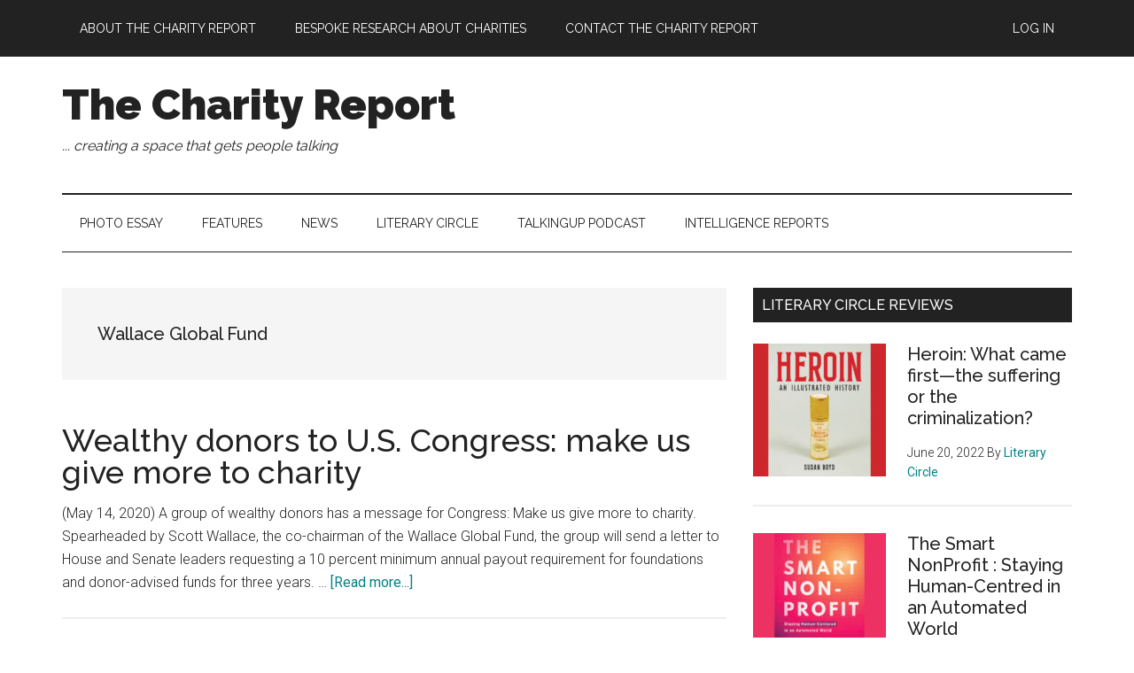

--- FILE ---
content_type: text/html; charset=UTF-8
request_url: https://www.thecharityreport.com/tag/wallace-global-fund/
body_size: 9479
content:
<!DOCTYPE html>
<html lang="en-CA">
<head >
<meta charset="UTF-8" />
<meta name="viewport" content="width=device-width, initial-scale=1" />
<meta name='robots' content='index, follow, max-image-preview:large, max-snippet:-1, max-video-preview:-1' />
		<style>img:is([sizes="auto" i], [sizes^="auto," i]) { contain-intrinsic-size: 3000px 1500px }</style>
		
	<!-- This site is optimized with the Yoast SEO plugin v24.5 - https://yoast.com/wordpress/plugins/seo/ -->
	<title>Wallace Global Fund Archives - The Charity Report</title>
	<link rel="canonical" href="https://www.thecharityreport.com/tag/wallace-global-fund/" />
	<meta property="og:locale" content="en_US" />
	<meta property="og:type" content="article" />
	<meta property="og:title" content="Wallace Global Fund Archives - The Charity Report" />
	<meta property="og:url" content="https://www.thecharityreport.com/tag/wallace-global-fund/" />
	<meta property="og:site_name" content="The Charity Report" />
	<meta name="twitter:card" content="summary_large_image" />
	<meta name="twitter:site" content="@ReportCharity" />
	<script type="application/ld+json" class="yoast-schema-graph">{"@context":"https://schema.org","@graph":[{"@type":"CollectionPage","@id":"https://www.thecharityreport.com/tag/wallace-global-fund/","url":"https://www.thecharityreport.com/tag/wallace-global-fund/","name":"Wallace Global Fund Archives - The Charity Report","isPartOf":{"@id":"https://www.thecharityreport.com/#website"},"breadcrumb":{"@id":"https://www.thecharityreport.com/tag/wallace-global-fund/#breadcrumb"},"inLanguage":"en-CA"},{"@type":"BreadcrumbList","@id":"https://www.thecharityreport.com/tag/wallace-global-fund/#breadcrumb","itemListElement":[{"@type":"ListItem","position":1,"name":"Home","item":"https://www.thecharityreport.com/"},{"@type":"ListItem","position":2,"name":"Wallace Global Fund"}]},{"@type":"WebSite","@id":"https://www.thecharityreport.com/#website","url":"https://www.thecharityreport.com/","name":"The Charity Report","description":"... creating a space that gets people talking","publisher":{"@id":"https://www.thecharityreport.com/#organization"},"potentialAction":[{"@type":"SearchAction","target":{"@type":"EntryPoint","urlTemplate":"https://www.thecharityreport.com/?s={search_term_string}"},"query-input":{"@type":"PropertyValueSpecification","valueRequired":true,"valueName":"search_term_string"}}],"inLanguage":"en-CA"},{"@type":"Organization","@id":"https://www.thecharityreport.com/#organization","name":"The Charity Report","url":"https://www.thecharityreport.com/","logo":{"@type":"ImageObject","inLanguage":"en-CA","@id":"https://www.thecharityreport.com/#/schema/logo/image/","url":"https://www.thecharityreport.com/wp-content/uploads/2020/03/Banner-2.jpg","contentUrl":"https://www.thecharityreport.com/wp-content/uploads/2020/03/Banner-2.jpg","width":1944,"height":404,"caption":"The Charity Report"},"image":{"@id":"https://www.thecharityreport.com/#/schema/logo/image/"},"sameAs":["https://x.com/ReportCharity","https://www.linkedin.com/company/64888295/"]}]}</script>
	<!-- / Yoast SEO plugin. -->


<link rel='dns-prefetch' href='//static.addtoany.com' />
<link rel='dns-prefetch' href='//fonts.googleapis.com' />
<link rel="alternate" type="application/rss+xml" title="The Charity Report &raquo; Feed" href="https://www.thecharityreport.com/feed/" />
<link rel="alternate" type="application/rss+xml" title="The Charity Report &raquo; Comments Feed" href="https://www.thecharityreport.com/comments/feed/" />
<link rel="alternate" type="application/rss+xml" title="The Charity Report &raquo; Wallace Global Fund Tag Feed" href="https://www.thecharityreport.com/tag/wallace-global-fund/feed/" />
<link rel='stylesheet' id='genesis-blocks-style-css-css' href='https://www.thecharityreport.com/wp-content/plugins/genesis-blocks/dist/style-blocks.build.css?ver=1764967242' media='all' />
<link rel='stylesheet' id='magazine-pro-css' href='https://www.thecharityreport.com/wp-content/themes/magazine-pro/style.css?ver=3.5.1' media='all' />
<link rel='stylesheet' id='wp-block-library-css' href='https://www.thecharityreport.com/wp-includes/css/dist/block-library/style.min.css?ver=6.5.7' media='all' />
<style id='classic-theme-styles-inline-css'>
/*! This file is auto-generated */
.wp-block-button__link{color:#fff;background-color:#32373c;border-radius:9999px;box-shadow:none;text-decoration:none;padding:calc(.667em + 2px) calc(1.333em + 2px);font-size:1.125em}.wp-block-file__button{background:#32373c;color:#fff;text-decoration:none}
</style>
<style id='global-styles-inline-css'>
body{--wp--preset--color--black: #000000;--wp--preset--color--cyan-bluish-gray: #abb8c3;--wp--preset--color--white: #ffffff;--wp--preset--color--pale-pink: #f78da7;--wp--preset--color--vivid-red: #cf2e2e;--wp--preset--color--luminous-vivid-orange: #ff6900;--wp--preset--color--luminous-vivid-amber: #fcb900;--wp--preset--color--light-green-cyan: #7bdcb5;--wp--preset--color--vivid-green-cyan: #00d084;--wp--preset--color--pale-cyan-blue: #8ed1fc;--wp--preset--color--vivid-cyan-blue: #0693e3;--wp--preset--color--vivid-purple: #9b51e0;--wp--preset--color--theme-primary: #008285;--wp--preset--color--theme-secondary: #008285;--wp--preset--gradient--vivid-cyan-blue-to-vivid-purple: linear-gradient(135deg,rgba(6,147,227,1) 0%,rgb(155,81,224) 100%);--wp--preset--gradient--light-green-cyan-to-vivid-green-cyan: linear-gradient(135deg,rgb(122,220,180) 0%,rgb(0,208,130) 100%);--wp--preset--gradient--luminous-vivid-amber-to-luminous-vivid-orange: linear-gradient(135deg,rgba(252,185,0,1) 0%,rgba(255,105,0,1) 100%);--wp--preset--gradient--luminous-vivid-orange-to-vivid-red: linear-gradient(135deg,rgba(255,105,0,1) 0%,rgb(207,46,46) 100%);--wp--preset--gradient--very-light-gray-to-cyan-bluish-gray: linear-gradient(135deg,rgb(238,238,238) 0%,rgb(169,184,195) 100%);--wp--preset--gradient--cool-to-warm-spectrum: linear-gradient(135deg,rgb(74,234,220) 0%,rgb(151,120,209) 20%,rgb(207,42,186) 40%,rgb(238,44,130) 60%,rgb(251,105,98) 80%,rgb(254,248,76) 100%);--wp--preset--gradient--blush-light-purple: linear-gradient(135deg,rgb(255,206,236) 0%,rgb(152,150,240) 100%);--wp--preset--gradient--blush-bordeaux: linear-gradient(135deg,rgb(254,205,165) 0%,rgb(254,45,45) 50%,rgb(107,0,62) 100%);--wp--preset--gradient--luminous-dusk: linear-gradient(135deg,rgb(255,203,112) 0%,rgb(199,81,192) 50%,rgb(65,88,208) 100%);--wp--preset--gradient--pale-ocean: linear-gradient(135deg,rgb(255,245,203) 0%,rgb(182,227,212) 50%,rgb(51,167,181) 100%);--wp--preset--gradient--electric-grass: linear-gradient(135deg,rgb(202,248,128) 0%,rgb(113,206,126) 100%);--wp--preset--gradient--midnight: linear-gradient(135deg,rgb(2,3,129) 0%,rgb(40,116,252) 100%);--wp--preset--font-size--small: 12px;--wp--preset--font-size--medium: 20px;--wp--preset--font-size--large: 20px;--wp--preset--font-size--x-large: 42px;--wp--preset--font-size--normal: 16px;--wp--preset--font-size--larger: 24px;--wp--preset--spacing--20: 0.44rem;--wp--preset--spacing--30: 0.67rem;--wp--preset--spacing--40: 1rem;--wp--preset--spacing--50: 1.5rem;--wp--preset--spacing--60: 2.25rem;--wp--preset--spacing--70: 3.38rem;--wp--preset--spacing--80: 5.06rem;--wp--preset--shadow--natural: 6px 6px 9px rgba(0, 0, 0, 0.2);--wp--preset--shadow--deep: 12px 12px 50px rgba(0, 0, 0, 0.4);--wp--preset--shadow--sharp: 6px 6px 0px rgba(0, 0, 0, 0.2);--wp--preset--shadow--outlined: 6px 6px 0px -3px rgba(255, 255, 255, 1), 6px 6px rgba(0, 0, 0, 1);--wp--preset--shadow--crisp: 6px 6px 0px rgba(0, 0, 0, 1);}:where(.is-layout-flex){gap: 0.5em;}:where(.is-layout-grid){gap: 0.5em;}body .is-layout-flex{display: flex;}body .is-layout-flex{flex-wrap: wrap;align-items: center;}body .is-layout-flex > *{margin: 0;}body .is-layout-grid{display: grid;}body .is-layout-grid > *{margin: 0;}:where(.wp-block-columns.is-layout-flex){gap: 2em;}:where(.wp-block-columns.is-layout-grid){gap: 2em;}:where(.wp-block-post-template.is-layout-flex){gap: 1.25em;}:where(.wp-block-post-template.is-layout-grid){gap: 1.25em;}.has-black-color{color: var(--wp--preset--color--black) !important;}.has-cyan-bluish-gray-color{color: var(--wp--preset--color--cyan-bluish-gray) !important;}.has-white-color{color: var(--wp--preset--color--white) !important;}.has-pale-pink-color{color: var(--wp--preset--color--pale-pink) !important;}.has-vivid-red-color{color: var(--wp--preset--color--vivid-red) !important;}.has-luminous-vivid-orange-color{color: var(--wp--preset--color--luminous-vivid-orange) !important;}.has-luminous-vivid-amber-color{color: var(--wp--preset--color--luminous-vivid-amber) !important;}.has-light-green-cyan-color{color: var(--wp--preset--color--light-green-cyan) !important;}.has-vivid-green-cyan-color{color: var(--wp--preset--color--vivid-green-cyan) !important;}.has-pale-cyan-blue-color{color: var(--wp--preset--color--pale-cyan-blue) !important;}.has-vivid-cyan-blue-color{color: var(--wp--preset--color--vivid-cyan-blue) !important;}.has-vivid-purple-color{color: var(--wp--preset--color--vivid-purple) !important;}.has-black-background-color{background-color: var(--wp--preset--color--black) !important;}.has-cyan-bluish-gray-background-color{background-color: var(--wp--preset--color--cyan-bluish-gray) !important;}.has-white-background-color{background-color: var(--wp--preset--color--white) !important;}.has-pale-pink-background-color{background-color: var(--wp--preset--color--pale-pink) !important;}.has-vivid-red-background-color{background-color: var(--wp--preset--color--vivid-red) !important;}.has-luminous-vivid-orange-background-color{background-color: var(--wp--preset--color--luminous-vivid-orange) !important;}.has-luminous-vivid-amber-background-color{background-color: var(--wp--preset--color--luminous-vivid-amber) !important;}.has-light-green-cyan-background-color{background-color: var(--wp--preset--color--light-green-cyan) !important;}.has-vivid-green-cyan-background-color{background-color: var(--wp--preset--color--vivid-green-cyan) !important;}.has-pale-cyan-blue-background-color{background-color: var(--wp--preset--color--pale-cyan-blue) !important;}.has-vivid-cyan-blue-background-color{background-color: var(--wp--preset--color--vivid-cyan-blue) !important;}.has-vivid-purple-background-color{background-color: var(--wp--preset--color--vivid-purple) !important;}.has-black-border-color{border-color: var(--wp--preset--color--black) !important;}.has-cyan-bluish-gray-border-color{border-color: var(--wp--preset--color--cyan-bluish-gray) !important;}.has-white-border-color{border-color: var(--wp--preset--color--white) !important;}.has-pale-pink-border-color{border-color: var(--wp--preset--color--pale-pink) !important;}.has-vivid-red-border-color{border-color: var(--wp--preset--color--vivid-red) !important;}.has-luminous-vivid-orange-border-color{border-color: var(--wp--preset--color--luminous-vivid-orange) !important;}.has-luminous-vivid-amber-border-color{border-color: var(--wp--preset--color--luminous-vivid-amber) !important;}.has-light-green-cyan-border-color{border-color: var(--wp--preset--color--light-green-cyan) !important;}.has-vivid-green-cyan-border-color{border-color: var(--wp--preset--color--vivid-green-cyan) !important;}.has-pale-cyan-blue-border-color{border-color: var(--wp--preset--color--pale-cyan-blue) !important;}.has-vivid-cyan-blue-border-color{border-color: var(--wp--preset--color--vivid-cyan-blue) !important;}.has-vivid-purple-border-color{border-color: var(--wp--preset--color--vivid-purple) !important;}.has-vivid-cyan-blue-to-vivid-purple-gradient-background{background: var(--wp--preset--gradient--vivid-cyan-blue-to-vivid-purple) !important;}.has-light-green-cyan-to-vivid-green-cyan-gradient-background{background: var(--wp--preset--gradient--light-green-cyan-to-vivid-green-cyan) !important;}.has-luminous-vivid-amber-to-luminous-vivid-orange-gradient-background{background: var(--wp--preset--gradient--luminous-vivid-amber-to-luminous-vivid-orange) !important;}.has-luminous-vivid-orange-to-vivid-red-gradient-background{background: var(--wp--preset--gradient--luminous-vivid-orange-to-vivid-red) !important;}.has-very-light-gray-to-cyan-bluish-gray-gradient-background{background: var(--wp--preset--gradient--very-light-gray-to-cyan-bluish-gray) !important;}.has-cool-to-warm-spectrum-gradient-background{background: var(--wp--preset--gradient--cool-to-warm-spectrum) !important;}.has-blush-light-purple-gradient-background{background: var(--wp--preset--gradient--blush-light-purple) !important;}.has-blush-bordeaux-gradient-background{background: var(--wp--preset--gradient--blush-bordeaux) !important;}.has-luminous-dusk-gradient-background{background: var(--wp--preset--gradient--luminous-dusk) !important;}.has-pale-ocean-gradient-background{background: var(--wp--preset--gradient--pale-ocean) !important;}.has-electric-grass-gradient-background{background: var(--wp--preset--gradient--electric-grass) !important;}.has-midnight-gradient-background{background: var(--wp--preset--gradient--midnight) !important;}.has-small-font-size{font-size: var(--wp--preset--font-size--small) !important;}.has-medium-font-size{font-size: var(--wp--preset--font-size--medium) !important;}.has-large-font-size{font-size: var(--wp--preset--font-size--large) !important;}.has-x-large-font-size{font-size: var(--wp--preset--font-size--x-large) !important;}
.wp-block-navigation a:where(:not(.wp-element-button)){color: inherit;}
:where(.wp-block-post-template.is-layout-flex){gap: 1.25em;}:where(.wp-block-post-template.is-layout-grid){gap: 1.25em;}
:where(.wp-block-columns.is-layout-flex){gap: 2em;}:where(.wp-block-columns.is-layout-grid){gap: 2em;}
.wp-block-pullquote{font-size: 1.5em;line-height: 1.6;}
</style>
<link rel='stylesheet' id='widgetopts-styles-css' href='https://www.thecharityreport.com/wp-content/plugins/widget-options/assets/css/widget-options.css?ver=4.1.3' media='all' />
<link rel='stylesheet' id='hide-admin-bar-based-on-user-roles-css' href='https://www.thecharityreport.com/wp-content/plugins/hide-admin-bar-based-on-user-roles/public/css/hide-admin-bar-based-on-user-roles-public.css?ver=7.0.2' media='all' />
<link rel='stylesheet' id='dashicons-css' href='https://www.thecharityreport.com/wp-includes/css/dashicons.min.css?ver=6.5.7' media='all' />
<link rel='stylesheet' id='magazine-pro-fonts-css' href='https://fonts.googleapis.com/css?family=Roboto%3A300%2C400%7CRaleway%3A400%2C500%2C900&#038;ver=3.5.1' media='all' />
<link rel='stylesheet' id='magazine-pro-gutenberg-css' href='https://www.thecharityreport.com/wp-content/themes/magazine-pro/lib/gutenberg/front-end.css?ver=3.5.1' media='all' />
<style id='magazine-pro-gutenberg-inline-css'>
.ab-block-post-grid .ab-block-post-grid-more-link:hover,
.ab-block-post-grid header .ab-block-post-grid-title a:hover {
	color: #008285;
}

.button-more-link.ab-block-post-grid .ab-block-post-grid-more-link:hover,
.ab-block-post-grid .is-grid .ab-block-post-grid-image a .ab-block-post-grid-date,
.site-container .wp-block-button .wp-block-button__link {
	background-color: #008285;
	color: #ffffff;
}

.button-more-link.ab-block-post-grid .ab-block-post-grid-more-link:hover,
.wp-block-button .wp-block-button__link:not(.has-background),
.wp-block-button .wp-block-button__link:not(.has-background):focus,
.wp-block-button .wp-block-button__link:not(.has-background):hover {
	color: #ffffff;
}

.site-container .wp-block-button.is-style-outline .wp-block-button__link {
	color: #008285;
}

.site-container .wp-block-button.is-style-outline .wp-block-button__link:focus,
.site-container .wp-block-button.is-style-outline .wp-block-button__link:hover {
	color: #23a5a8;
}

.site-container .wp-block-pullquote.is-style-solid-color {
	background-color: #008285;
}		.site-container .has-small-font-size {
			font-size: 12px;
		}		.site-container .has-normal-font-size {
			font-size: 16px;
		}		.site-container .has-large-font-size {
			font-size: 20px;
		}		.site-container .has-larger-font-size {
			font-size: 24px;
		}		.site-container .has-theme-primary-color,
		.site-container .wp-block-button .wp-block-button__link.has-theme-primary-color,
		.site-container .wp-block-button.is-style-outline .wp-block-button__link.has-theme-primary-color {
			color: #008285;
		}
		.site-container .has-theme-primary-background-color,
		.site-container .wp-block-button .wp-block-button__link.has-theme-primary-background-color,
		.site-container .wp-block-pullquote.is-style-solid-color.has-theme-primary-background-color {
			background-color: #008285;
		}		.site-container .has-theme-secondary-color,
		.site-container .wp-block-button .wp-block-button__link.has-theme-secondary-color,
		.site-container .wp-block-button.is-style-outline .wp-block-button__link.has-theme-secondary-color {
			color: #008285;
		}
		.site-container .has-theme-secondary-background-color,
		.site-container .wp-block-button .wp-block-button__link.has-theme-secondary-background-color,
		.site-container .wp-block-pullquote.is-style-solid-color.has-theme-secondary-background-color {
			background-color: #008285;
		}
</style>
<link rel='stylesheet' id='simple-social-icons-font-css' href='https://www.thecharityreport.com/wp-content/plugins/simple-social-icons/css/style.css?ver=4.0.0' media='all' />
<link rel='stylesheet' id='slb_core-css' href='https://www.thecharityreport.com/wp-content/plugins/simple-lightbox/client/css/app.css?ver=2.9.4' media='all' />
<link rel='stylesheet' id='addtoany-css' href='https://www.thecharityreport.com/wp-content/plugins/add-to-any/addtoany.min.css?ver=1.16' media='all' />
<script id="addtoany-core-js-before">
window.a2a_config=window.a2a_config||{};a2a_config.callbacks=[];a2a_config.overlays=[];a2a_config.templates={};a2a_localize = {
	Share: "Share",
	Save: "Save",
	Subscribe: "Subscribe",
	Email: "Email",
	Bookmark: "Bookmark",
	ShowAll: "Show All",
	ShowLess: "Show less",
	FindServices: "Find service(s)",
	FindAnyServiceToAddTo: "Instantly find any service to add to",
	PoweredBy: "Powered by",
	ShareViaEmail: "Share via email",
	SubscribeViaEmail: "Subscribe via email",
	BookmarkInYourBrowser: "Bookmark in your browser",
	BookmarkInstructions: "Press Ctrl+D or \u2318+D to bookmark this page",
	AddToYourFavorites: "Add to your favourites",
	SendFromWebOrProgram: "Send from any email address or email program",
	EmailProgram: "Email program",
	More: "More&#8230;",
	ThanksForSharing: "Thanks for sharing!",
	ThanksForFollowing: "Thanks for following!"
};
</script>
<script defer src="https://static.addtoany.com/menu/page.js" id="addtoany-core-js"></script>
<script src="https://www.thecharityreport.com/wp-includes/js/jquery/jquery.min.js?ver=3.7.1" id="jquery-core-js"></script>
<script src="https://www.thecharityreport.com/wp-includes/js/jquery/jquery-migrate.min.js?ver=3.4.1" id="jquery-migrate-js"></script>
<script defer src="https://www.thecharityreport.com/wp-content/plugins/add-to-any/addtoany.min.js?ver=1.1" id="addtoany-jquery-js"></script>
<script src="https://www.thecharityreport.com/wp-content/plugins/hide-admin-bar-based-on-user-roles/public/js/hide-admin-bar-based-on-user-roles-public.js?ver=7.0.2" id="hide-admin-bar-based-on-user-roles-js"></script>
<link rel="https://api.w.org/" href="https://www.thecharityreport.com/wp-json/" /><link rel="alternate" type="application/json" href="https://www.thecharityreport.com/wp-json/wp/v2/tags/677" /><script async src="https://www.googletagmanager.com/gtag/js?id=UA-161162505-1" type="text/javascript"></script><script type="text/javascript">window.dataLayer = window.dataLayer || [];function gtag(){dataLayer.push(arguments);}gtag('js', new Date());gtag('config', 'UA-161162505-1');
<!-- Global site tag (gtag.js) - Google Analytics -->


  window.dataLayer = window.dataLayer || [];
  function gtag(){dataLayer.push(arguments);}
  gtag('js', new Date());

  gtag('config', 'UA-161162505-1');


</script><link rel="icon" href="https://www.thecharityreport.com/wp-content/themes/magazine-pro/images/favicon.ico" />
		<style id="wp-custom-css">
			.admin-bar .nav-primary {
	top: 0;	
}

.nav-primary {
	position: relative;
}

.primary-nav .site-header {
	padding-top: 0;
}

.title-area {
	padding-top: 0;
}

.site-description, .wp-custom-logo .site-title {
	clip: auto;
	height: auto;
	font-family: Raleway, sans-serif;
	font-style: italic;
	margin-bottom: 10px;
	margin-top: 10px;
	position: relative !important;
	width: 100%;
	
}

@media only screen and (max-width: 1180px) {

	.title-area {
		max-width: 570px !important;
	}

.site-header .widget-area, .wp-custom-logo .header-widget-area {
				max-width: none !important;
		}
}

@media only screen and (max-width: 1023px) {

	.title-area {
		max-width: none !important;
		padding-bottom: 0;
		text-align: center;
		width: 100%;
	}
	
	.site-header .widget-area, .wp-custom-logo .header-widget-area {
			font-size: 14px;
			max-width: none !important;
			text-align: center;
			width: 100%;
	}
	.site-header .widget-area .button, .wp-custom-logo .header-widget-area .button {
		padding: 8px 12px;
	}
	
	.genesis-nav-menu > .right {
		display: inline-block;
		float: none;
	}
}
	
.site-header .button {
	background-color: #008285;
}

.site-header .button:hover,
.site-header .button:focus {
	background-color: #222;
}

.cta-widget {
	background-color: #eee;
}

.cta-widget .textwidget {
	line-height: 1.4;
	padding-bottom: 20px;
	padding-left: 20px;
	padding-right: 20px;
}

.cta-widget .textwidget a {
	background-color: #008285;
	display: inline-block;
	color: #fff;
	font-family: Raleway, sans-serif;
	padding: 18px 24px;	
	text-transform: uppercase;
}

.cta-widget .textwidget a:hover,
.cta-widget .textwidget a:focus {
	background-color: #222;
}

.d-none {
	display: none !important;
}		</style>
		</head>
<body class="archive tag tag-wallace-global-fund tag-677 wp-embed-responsive header-full-width content-sidebar genesis-breadcrumbs-hidden genesis-footer-widgets-visible primary-nav"><div class="site-container"><ul class="genesis-skip-link"><li><a href="#genesis-content" class="screen-reader-shortcut"> Skip to main content</a></li><li><a href="#genesis-nav-secondary" class="screen-reader-shortcut"> Skip to secondary menu</a></li><li><a href="#genesis-sidebar-primary" class="screen-reader-shortcut"> Skip to primary sidebar</a></li><li><a href="#genesis-footer-widgets" class="screen-reader-shortcut"> Skip to footer</a></li></ul><nav class="nav-primary" aria-label="Main" id="genesis-nav-primary"><div class="wrap"><ul id="menu-page-menu" class="menu genesis-nav-menu menu-primary js-superfish"><li id="menu-item-38" class="menu-item menu-item-type-post_type menu-item-object-page menu-item-has-children menu-item-38"><a href="https://www.thecharityreport.com/the-charity-report/"><span >About The Charity Report</span></a>
<ul class="sub-menu">
	<li id="menu-item-1436" class="menu-item menu-item-type-post_type menu-item-object-page menu-item-1436"><a href="https://www.thecharityreport.com/the-charity-report/charity-report-editorial/"><span >Editorial</span></a></li>
	<li id="menu-item-1435" class="menu-item menu-item-type-post_type menu-item-object-page menu-item-1435"><a href="https://www.thecharityreport.com/the-charity-report/the-charity-report-2/"><span >The Charity Report: Frequently Asked Questions</span></a></li>
</ul>
</li>
<li id="menu-item-1434" class="menu-item menu-item-type-post_type menu-item-object-page menu-item-1434"><a href="https://www.thecharityreport.com/research-about-charities/"><span >Bespoke Research About Charities</span></a></li>
<li id="menu-item-1433" class="menu-item menu-item-type-post_type menu-item-object-page menu-item-1433"><a href="https://www.thecharityreport.com/contact-the-charity-report/"><span >Contact The Charity Report</span></a></li>
<li id="menu-item-94" class="right menu-item menu-item-type-custom menu-item-object-custom menu-item-94"><a href="https://www.thecharityreport.com/wp-login.php"><span >Log In</span></a></li>
</ul></div></nav><header class="site-header"><div class="wrap"><div class="title-area"><p class="site-title"><a href="https://www.thecharityreport.com/">The Charity Report</a></p><p class="site-description">... creating a space that gets people talking</p></div></div></header><nav class="nav-secondary" aria-label="Secondary" id="genesis-nav-secondary"><div class="wrap"><ul id="menu-category-menu" class="menu genesis-nav-menu menu-secondary js-superfish"><li id="menu-item-63" class="menu-item menu-item-type-taxonomy menu-item-object-category menu-item-63"><a href="https://www.thecharityreport.com/category/photo-essay/"><span >Photo Essay</span></a></li>
<li id="menu-item-1490" class="menu-item menu-item-type-taxonomy menu-item-object-category menu-item-1490"><a href="https://www.thecharityreport.com/category/features/"><span >Features</span></a></li>
<li id="menu-item-1489" class="menu-item menu-item-type-taxonomy menu-item-object-category menu-item-1489"><a href="https://www.thecharityreport.com/category/news/"><span >News</span></a></li>
<li id="menu-item-62" class="menu-item menu-item-type-taxonomy menu-item-object-category menu-item-has-children menu-item-62"><a href="https://www.thecharityreport.com/category/literary-circle/"><span >Literary Circle</span></a>
<ul class="sub-menu">
	<li id="menu-item-1437" class="menu-item menu-item-type-post_type menu-item-object-page menu-item-1437"><a href="https://www.thecharityreport.com/literary-hub/literary-circle/"><span >Literary Circle Review Panel</span></a></li>
</ul>
</li>
<li id="menu-item-6285" class="menu-item menu-item-type-taxonomy menu-item-object-category menu-item-6285"><a href="https://www.thecharityreport.com/category/talking-up/"><span >TalkingUP Podcast</span></a></li>
<li id="menu-item-8197" class="menu-item menu-item-type-post_type menu-item-object-page menu-item-8197"><a href="https://www.thecharityreport.com/intelligence-reports/"><span >Intelligence Reports</span></a></li>
</ul></div></nav><div class="site-inner"><div class="content-sidebar-wrap"><main class="content" id="genesis-content"><div class="archive-description taxonomy-archive-description taxonomy-description"><h1 class="archive-title">Wallace Global Fund</h1></div><article class="post-2868 post type-post status-publish format-standard category-news tag-disbursement-quota tag-scott-wallace tag-wallace-global-fund entry" aria-label="Wealthy donors to U.S. Congress: make us give more to charity"><header class="entry-header"><h2 class="entry-title"><a class="entry-title-link" rel="bookmark" href="https://www.philanthropy.com/article/Wealthy-Donors-to-Congress-/248778?key=CA4Zpyh93dwxXnm5eoXO1-vGd-rGLG_m_0rHJ2vN6UFP2s5Y-2K3q3Mn4WWQskucZVRQcGpwR2Zpb01aWk9IV0xPeFYwS1hneWd2OFowdjExNkNWQTVQUXdLZw#new_tab">Wealthy donors to U.S. Congress: make us give more to charity</a></h2>
</header><div class="entry-content"><p>(May 14, 2020) 



A group of wealthy donors has a message for Congress: Make us give more to charity. Spearheaded by Scott Wallace, the co-chairman of the&nbsp;Wallace Global Fund, the group will send a letter to House and Senate leaders requesting a 10 percent minimum annual payout requirement for foundations and donor-advised funds for three years. &#x02026; <a href="https://www.philanthropy.com/article/Wealthy-Donors-to-Congress-/248778?key=CA4Zpyh93dwxXnm5eoXO1-vGd-rGLG_m_0rHJ2vN6UFP2s5Y-2K3q3Mn4WWQskucZVRQcGpwR2Zpb01aWk9IV0xPeFYwS1hneWd2OFowdjExNkNWQTVQUXdLZw#new_tab" class="more-link">[Read more...] <span class="screen-reader-text">about Wealthy donors to U.S. Congress: make us give more to charity</span></a></p></div></article></main><aside class="sidebar sidebar-primary widget-area" role="complementary" aria-label="Primary Sidebar" id="genesis-sidebar-primary"><h2 class="genesis-sidebar-title screen-reader-text">Primary Sidebar</h2><section id="featured-post-1" class="widget featured-content featuredpost"><div class="widget-wrap"><h3 class="widgettitle widget-title">Literary Circle Reviews</h3>
<article class="post-8012 post type-post status-publish format-standard has-post-thumbnail category-literary-circle entry" aria-label="￼Heroin: What came first—the suffering or the criminalization?"><a href="https://www.thecharityreport.com/literary-circle/%ef%bf%bcheroin-what-came-first-the-suffering-or-the-criminalization/" class="alignleft" aria-hidden="true" tabindex="-1"><img width="150" height="150" src="https://www.thecharityreport.com/wp-content/uploads/2022/06/Heroin-Cover-Feature-150x150.jpg" class="entry-image attachment-post wp-image-8014" alt="" decoding="async" loading="lazy" srcset="https://www.thecharityreport.com/wp-content/uploads/2022/06/Heroin-Cover-Feature-150x150.jpg 150w, https://www.thecharityreport.com/wp-content/uploads/2022/06/Heroin-Cover-Feature-100x100.jpg 100w, https://www.thecharityreport.com/wp-content/uploads/2022/06/Heroin-Cover-Feature-75x75.jpg 75w, https://www.thecharityreport.com/wp-content/uploads/2022/06/Heroin-Cover-Feature-600x600.jpg 600w" sizes="(max-width: 150px) 100vw, 150px" /></a><header class="entry-header"><h4 class="entry-title"><a href="https://www.thecharityreport.com/literary-circle/%ef%bf%bcheroin-what-came-first-the-suffering-or-the-criminalization/">￼Heroin: What came first—the suffering or the criminalization?</a></h4><p class="entry-meta"><time class="entry-time">June 20, 2022</time> By <span class="entry-author"><a href="https://www.thecharityreport.com/author/literary-hub/" class="entry-author-link" rel="author"><span class="entry-author-name">Literary Circle</span></a></span></p></header></article><article class="post-8016 post type-post status-publish format-standard has-post-thumbnail category-literary-circle entry" aria-label="￼The Smart NonProfit : Staying Human-Centred in an Automated World "><a href="https://www.thecharityreport.com/literary-circle/%ef%bf%bcthe-smart-nonprofit-staying-human-centred-in-an-automated-world/" class="alignleft" aria-hidden="true" tabindex="-1"><img width="150" height="150" src="https://www.thecharityreport.com/wp-content/uploads/2022/06/The-Smart-Nonprofit-Feature-150x150.jpg" class="entry-image attachment-post wp-image-8018" alt="" decoding="async" loading="lazy" srcset="https://www.thecharityreport.com/wp-content/uploads/2022/06/The-Smart-Nonprofit-Feature-150x150.jpg 150w, https://www.thecharityreport.com/wp-content/uploads/2022/06/The-Smart-Nonprofit-Feature-100x100.jpg 100w, https://www.thecharityreport.com/wp-content/uploads/2022/06/The-Smart-Nonprofit-Feature-75x75.jpg 75w, https://www.thecharityreport.com/wp-content/uploads/2022/06/The-Smart-Nonprofit-Feature-600x600.jpg 600w" sizes="(max-width: 150px) 100vw, 150px" /></a><header class="entry-header"><h4 class="entry-title"><a href="https://www.thecharityreport.com/literary-circle/%ef%bf%bcthe-smart-nonprofit-staying-human-centred-in-an-automated-world/">￼The Smart NonProfit : Staying Human-Centred in an Automated World </a></h4><p class="entry-meta"><time class="entry-time">June 20, 2022</time> By <span class="entry-author"><a href="https://www.thecharityreport.com/author/literary-hub/" class="entry-author-link" rel="author"><span class="entry-author-name">Literary Circle</span></a></span></p></header></article><article class="post-7909 post type-post status-publish format-standard has-post-thumbnail category-literary-circle tag-next-civil-war tag-stephen-marche tag-the-charity-report entry" aria-label="￼Is America’s next civil war already in progress?"><a href="https://www.thecharityreport.com/literary-circle/%ef%bf%bcis-americas-next-civil-war-already-in-progress/" class="alignleft" aria-hidden="true" tabindex="-1"><img width="150" height="150" src="https://www.thecharityreport.com/wp-content/uploads/2022/03/The-Next-Civil-War-Feature-150x150.jpg" class="entry-image attachment-post wp-image-7912" alt="" decoding="async" loading="lazy" srcset="https://www.thecharityreport.com/wp-content/uploads/2022/03/The-Next-Civil-War-Feature-150x150.jpg 150w, https://www.thecharityreport.com/wp-content/uploads/2022/03/The-Next-Civil-War-Feature-100x100.jpg 100w, https://www.thecharityreport.com/wp-content/uploads/2022/03/The-Next-Civil-War-Feature-75x75.jpg 75w, https://www.thecharityreport.com/wp-content/uploads/2022/03/The-Next-Civil-War-Feature-600x600.jpg 600w" sizes="(max-width: 150px) 100vw, 150px" /></a><header class="entry-header"><h4 class="entry-title"><a href="https://www.thecharityreport.com/literary-circle/%ef%bf%bcis-americas-next-civil-war-already-in-progress/">￼Is America’s next civil war already in progress?</a></h4><p class="entry-meta"><time class="entry-time">March 14, 2022</time> By <span class="entry-author"><a href="https://www.thecharityreport.com/author/literary-hub/" class="entry-author-link" rel="author"><span class="entry-author-name">Literary Circle</span></a></span></p></header></article><article class="post-7788 post type-post status-publish format-standard has-post-thumbnail category-literary-circle entry" aria-label="Nora Loreto and her book Spin Doctors are here to tell us how we got here"><a href="https://www.thecharityreport.com/literary-circle/nora-loreto-and-her-book-spin-doctors-is-here-to-tell-us-how-we-got-here/" class="alignleft" aria-hidden="true" tabindex="-1"><img width="150" height="150" src="https://www.thecharityreport.com/wp-content/uploads/2022/01/Spin-Doctors-Feature-1-150x150.png" class="entry-image attachment-post wp-image-7795" alt="" decoding="async" loading="lazy" srcset="https://www.thecharityreport.com/wp-content/uploads/2022/01/Spin-Doctors-Feature-1-150x150.png 150w, https://www.thecharityreport.com/wp-content/uploads/2022/01/Spin-Doctors-Feature-1-100x100.png 100w, https://www.thecharityreport.com/wp-content/uploads/2022/01/Spin-Doctors-Feature-1-75x75.png 75w, https://www.thecharityreport.com/wp-content/uploads/2022/01/Spin-Doctors-Feature-1-600x600.png 600w" sizes="(max-width: 150px) 100vw, 150px" /></a><header class="entry-header"><h4 class="entry-title"><a href="https://www.thecharityreport.com/literary-circle/nora-loreto-and-her-book-spin-doctors-is-here-to-tell-us-how-we-got-here/">Nora Loreto and her book Spin Doctors are here to tell us how we got here</a></h4><p class="entry-meta"><time class="entry-time">January 24, 2022</time> By <span class="entry-author"><a href="https://www.thecharityreport.com/author/literary-hub/" class="entry-author-link" rel="author"><span class="entry-author-name">Literary Circle</span></a></span></p></header></article><article class="post-7708 post type-post status-publish format-standard has-post-thumbnail category-literary-circle entry" aria-label="Cid Brunet, A Stripper’s Memoir:  One woman’s tour through humankind"><a href="https://www.thecharityreport.com/literary-circle/cid-brunet-a-strippers-memoir-one-womans-tour-through-humankind/" class="alignleft" aria-hidden="true" tabindex="-1"><img width="150" height="150" src="https://www.thecharityreport.com/wp-content/uploads/2021/12/Brunet-Feature-1-150x150.jpg" class="entry-image attachment-post wp-image-7713" alt="" decoding="async" loading="lazy" srcset="https://www.thecharityreport.com/wp-content/uploads/2021/12/Brunet-Feature-1-150x150.jpg 150w, https://www.thecharityreport.com/wp-content/uploads/2021/12/Brunet-Feature-1-100x100.jpg 100w, https://www.thecharityreport.com/wp-content/uploads/2021/12/Brunet-Feature-1-75x75.jpg 75w, https://www.thecharityreport.com/wp-content/uploads/2021/12/Brunet-Feature-1-600x600.jpg 600w" sizes="(max-width: 150px) 100vw, 150px" /></a><header class="entry-header"><h4 class="entry-title"><a href="https://www.thecharityreport.com/literary-circle/cid-brunet-a-strippers-memoir-one-womans-tour-through-humankind/">Cid Brunet, A Stripper’s Memoir:  One woman’s tour through humankind</a></h4><p class="entry-meta"><time class="entry-time">December 20, 2021</time> By <span class="entry-author"><a href="https://www.thecharityreport.com/author/literary-hub/" class="entry-author-link" rel="author"><span class="entry-author-name">Literary Circle</span></a></span></p></header></article><article class="post-7586 post type-post status-publish format-standard has-post-thumbnail category-literary-circle tag-david-brosha tag-gail-picco tag-rocky-mountain-books tag-the-charity-report tag-wayne-simpson entry" aria-label="Wayne Simpson: Photos of the human soul"><a href="https://www.thecharityreport.com/literary-circle/wayne-simpson-photographer-of-the-human-soul/" class="alignleft" aria-hidden="true" tabindex="-1"><img width="150" height="150" src="https://www.thecharityreport.com/wp-content/uploads/2021/12/Resilient-Feature-1-1-150x150.jpg" class="entry-image attachment-post wp-image-7590" alt="" decoding="async" loading="lazy" srcset="https://www.thecharityreport.com/wp-content/uploads/2021/12/Resilient-Feature-1-1-150x150.jpg 150w, https://www.thecharityreport.com/wp-content/uploads/2021/12/Resilient-Feature-1-1-100x100.jpg 100w, https://www.thecharityreport.com/wp-content/uploads/2021/12/Resilient-Feature-1-1-75x75.jpg 75w, https://www.thecharityreport.com/wp-content/uploads/2021/12/Resilient-Feature-1-1-600x600.jpg 600w" sizes="(max-width: 150px) 100vw, 150px" /></a><header class="entry-header"><h4 class="entry-title"><a href="https://www.thecharityreport.com/literary-circle/wayne-simpson-photographer-of-the-human-soul/">Wayne Simpson: Photos of the human soul</a></h4><p class="entry-meta"><time class="entry-time">December 16, 2021</time> By <span class="entry-author"><a href="https://www.thecharityreport.com/author/literary-hub/" class="entry-author-link" rel="author"><span class="entry-author-name">Literary Circle</span></a></span></p></header></article></div></section>
<section id="simple-social-icons-1" class="widget simple-social-icons"><div class="widget-wrap"><ul class="aligncenter"><li class="ssi-instagram"><a href="https://www.instagram.com/charityreport/" ><svg role="img" class="social-instagram" aria-labelledby="social-instagram-1"><title id="social-instagram-1">Instagram</title><use xlink:href="https://www.thecharityreport.com/wp-content/plugins/simple-social-icons/symbol-defs.svg#social-instagram"></use></svg></a></li><li class="ssi-linkedin"><a href="https://www.linkedin.com/company/the-charity-report/" ><svg role="img" class="social-linkedin" aria-labelledby="social-linkedin-1"><title id="social-linkedin-1">LinkedIn</title><use xlink:href="https://www.thecharityreport.com/wp-content/plugins/simple-social-icons/symbol-defs.svg#social-linkedin"></use></svg></a></li><li class="ssi-twitter"><a href="https://twitter.com/ReportCharity" ><svg role="img" class="social-twitter" aria-labelledby="social-twitter-1"><title id="social-twitter-1">Twitter</title><use xlink:href="https://www.thecharityreport.com/wp-content/plugins/simple-social-icons/symbol-defs.svg#social-twitter"></use></svg></a></li></ul></div></section>
</aside></div></div><div class="footer-widgets" id="genesis-footer-widgets"><h2 class="genesis-sidebar-title screen-reader-text">Footer</h2><div class="wrap"><div class="widget-area footer-widgets-1 footer-widget-area"><section id="text-4" class="widget widget_text"><div class="widget-wrap"><h3 class="widgettitle widget-title">About</h3>
			<div class="textwidget"><p><em>Our beat is justice and equity in the charity sector. We follow news of the day, highlight people doing amazing work and conduct new research that sheds light on the forces driving the sector. The Charity Report TalkingUP podcast, hosted by editor in chief Gail Picco, interviews authors and journalists wbo have lots to say about the issues facing our time.  This is a place where independent thinking is valued, questions about the charity sector are asked and our independence is fiercely guarded. The guardians of that space are our Subscribers and Patrons who provide the financial support to pay writers, editors, researchers, producers, and content providers. We adore them.</em></p>
<p><a href="https://www.thecharityreport.com/the-charity-report/the-charity-report-2/" target="_blank" rel="noopener">Learn more.</a></p>
</div>
		</div></section>
</div><div class="widget-area footer-widgets-2 footer-widget-area">
		<section id="recent-posts-3" class="widget widget_recent_entries"><div class="widget-wrap">
		<h3 class="widgettitle widget-title">Recent</h3>

		<ul>
											<li>
					<a href="https://www.thecharityreport.com/photo-essay/the-charity-report-ceases-publication/">The Charity Report Ceases Publication </a>
									</li>
											<li>
					<a href="https://www.thecharityreport.com/intelligence-reports/the-cost-of-conflict-how-we-measure-the-global-failure-in-syria-2/">The Cost of Conflict: How we measure the global failure in Syria</a>
									</li>
											<li>
					<a href="https://www.thecharityreport.com/intelligence-reports/where-wealth-resides-the-funding-of-philanthropy-in-canada/">Where Wealth Resides: The funding of philanthropy in Canada</a>
									</li>
											<li>
					<a href="https://www.thecharityreport.com/intelligence-reports/who-give-and-who-gets-the-beneficiaries-of-private-foundation-philanthropy/">Who Give and Who Gets: The Beneficiaries of Private Foundation Philanthropy</a>
									</li>
											<li>
					<a href="https://www.thecharityreport.com/intelligence-reports/community-giving-the-growth-and-giving-priorities-of-community-foundations-2/">Community Giving: The Growth and Giving Priorities of Community Foundations</a>
									</li>
					</ul>

		</div></section>
</div><div class="widget-area footer-widgets-3 footer-widget-area"><section id="search-3" class="widget widget_search"><div class="widget-wrap"><h3 class="widgettitle widget-title">Search</h3>
<form class="search-form" method="get" action="https://www.thecharityreport.com/" role="search"><label class="search-form-label screen-reader-text" for="searchform-1">Search the site ...</label><input class="search-form-input" type="search" name="s" id="searchform-1" placeholder="Search the site ..."><input class="search-form-submit" type="submit" value="Search"><meta content="https://www.thecharityreport.com/?s={s}"></form></div></section>
</div></div></div><footer class="site-footer"><div class="wrap"><p>Copyright &#x000A9;&nbsp;2026 The Charity Report · <a rel="nofollow" href="https://www.thecharityreport.com/wp-login.php">Log in</a></p></div></footer></div>	<script type="text/javascript">
		function genesisBlocksShare( url, title, w, h ){
			var left = ( window.innerWidth / 2 )-( w / 2 );
			var top  = ( window.innerHeight / 2 )-( h / 2 );
			return window.open(url, title, 'toolbar=no, location=no, directories=no, status=no, menubar=no, scrollbars=no, resizable=no, copyhistory=no, width=600, height=600, top='+top+', left='+left);
		}
	</script>
	<style type="text/css" media="screen">#simple-social-icons-1 ul li a, #simple-social-icons-1 ul li a:hover, #simple-social-icons-1 ul li a:focus { background-color: #eeeeee !important; border-radius: 0px; color: #222222 !important; border: 0px #ffffff solid !important; font-size: 28px; padding: 14px; }  #simple-social-icons-1 ul li a:hover, #simple-social-icons-1 ul li a:focus { background-color: #222222 !important; border-color: #ffffff !important; color: #ffffff !important; }  #simple-social-icons-1 ul li a:focus { outline: 1px dotted #222222 !important; }</style><script src="https://www.thecharityreport.com/wp-content/plugins/genesis-blocks/dist/assets/js/dismiss.js?ver=1764967242" id="genesis-blocks-dismiss-js-js"></script>
<script src="https://www.thecharityreport.com/wp-includes/js/hoverIntent.min.js?ver=1.10.2" id="hoverIntent-js"></script>
<script src="https://www.thecharityreport.com/wp-content/themes/genesis/lib/js/menu/superfish.min.js?ver=1.7.10" id="superfish-js"></script>
<script src="https://www.thecharityreport.com/wp-content/themes/genesis/lib/js/menu/superfish.args.min.js?ver=3.4.0" id="superfish-args-js"></script>
<script src="https://www.thecharityreport.com/wp-content/themes/genesis/lib/js/skip-links.min.js?ver=3.4.0" id="skip-links-js"></script>
<script id="magazine-pro-responsive-menu-js-extra">
var genesis_responsive_menu = {"mainMenu":"Menu","subMenu":"Submenu","menuClasses":{"combine":[".nav-primary",".nav-header",".nav-secondary"]}};
</script>
<script src="https://www.thecharityreport.com/wp-content/themes/magazine-pro/js/responsive-menus.min.js?ver=3.5.1" id="magazine-pro-responsive-menu-js"></script>
<script src="https://www.thecharityreport.com/wp-content/plugins/page-links-to/dist/new-tab.js?ver=3.3.7" id="page-links-to-js"></script>
<script type="text/javascript" id="slb_context">/* <![CDATA[ */if ( !!window.jQuery ) {(function($){$(document).ready(function(){if ( !!window.SLB ) { {$.extend(SLB, {"context":["public","user_guest"]});} }})})(jQuery);}/* ]]> */</script>
</body></html>
